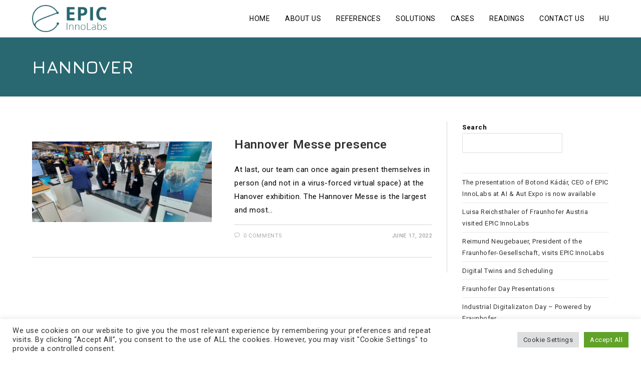

--- FILE ---
content_type: text/css
request_url: https://epicinnolabs.com/wp-content/uploads/elementor/css/post-12.css?ver=1759943794
body_size: 826
content:
.elementor-kit-12{--e-global-color-primary:#6EC1E4;--e-global-color-secondary:#54595F;--e-global-color-text:#7A7A7A;--e-global-color-accent:#61CE70;--e-global-color-56b9b7f:#2f6676;--e-global-color-32912b0:#000000;--e-global-color-a56e7fd:#FFFFFF;--e-global-color-537e8f3:#018596;--e-global-typography-primary-font-family:"Roboto";--e-global-typography-primary-font-size:36px;--e-global-typography-primary-font-weight:600;--e-global-typography-secondary-font-family:"Roboto Condensed";--e-global-typography-secondary-font-size:23px;--e-global-typography-secondary-font-weight:600;--e-global-typography-text-font-family:"Roboto";--e-global-typography-text-font-weight:400;--e-global-typography-accent-font-family:"Roboto";--e-global-typography-accent-font-weight:400;--e-global-typography-accent-text-transform:uppercase;--e-global-typography-b0c15d5-font-family:"Roboto";--e-global-typography-b0c15d5-font-size:37px;--e-global-typography-b0c15d5-font-weight:900;--e-global-typography-b0c15d5-text-transform:uppercase;--e-global-typography-4450dcf-font-family:"Roboto Condensed";--e-global-typography-4450dcf-font-size:16px;--e-global-typography-4450dcf-font-weight:400;--e-global-typography-7d94203-font-family:"Roboto";--e-global-typography-7d94203-font-size:20px;--e-global-typography-7d94203-font-weight:700;--e-global-typography-f9ab6f8-font-family:"Roboto";--e-global-typography-f9ab6f8-font-size:20px;--e-global-typography-f9ab6f8-font-weight:500;--e-global-typography-4205592-font-family:"Roboto Slab";--e-global-typography-4205592-font-size:15px;--e-global-typography-4205592-font-weight:300;--e-global-typography-770ce08-font-family:"Roboto";--e-global-typography-770ce08-font-size:16px;--e-global-typography-770ce08-font-weight:500;font-family:var( --e-global-typography-text-font-family ), Sans-serif;font-weight:var( --e-global-typography-text-font-weight );}.elementor-kit-12 button,.elementor-kit-12 input[type="button"],.elementor-kit-12 input[type="submit"],.elementor-kit-12 .elementor-button{background-color:var( --e-global-color-56b9b7f );font-family:var( --e-global-typography-accent-font-family ), Sans-serif;font-weight:var( --e-global-typography-accent-font-weight );text-transform:var( --e-global-typography-accent-text-transform );}.elementor-kit-12 a{font-family:var( --e-global-typography-text-font-family ), Sans-serif;font-weight:var( --e-global-typography-text-font-weight );}.elementor-kit-12 h1{font-family:var( --e-global-typography-primary-font-family ), Sans-serif;font-size:var( --e-global-typography-primary-font-size );font-weight:var( --e-global-typography-primary-font-weight );}.elementor-kit-12 h2{font-family:var( --e-global-typography-secondary-font-family ), Sans-serif;font-size:var( --e-global-typography-secondary-font-size );font-weight:var( --e-global-typography-secondary-font-weight );}.elementor-kit-12 h3{font-family:var( --e-global-typography-text-font-family ), Sans-serif;font-weight:var( --e-global-typography-text-font-weight );}.elementor-kit-12 h4{font-family:var( --e-global-typography-accent-font-family ), Sans-serif;font-weight:var( --e-global-typography-accent-font-weight );text-transform:var( --e-global-typography-accent-text-transform );}.elementor-kit-12 h5{font-family:var( --e-global-typography-770ce08-font-family ), Sans-serif;font-size:var( --e-global-typography-770ce08-font-size );font-weight:var( --e-global-typography-770ce08-font-weight );}.elementor-kit-12 h6{font-family:var( --e-global-typography-text-font-family ), Sans-serif;font-weight:var( --e-global-typography-text-font-weight );}.elementor-section.elementor-section-boxed > .elementor-container{max-width:1140px;}.e-con{--container-max-width:1140px;}.elementor-widget:not(:last-child){margin-block-end:20px;}.elementor-element{--widgets-spacing:20px 20px;--widgets-spacing-row:20px;--widgets-spacing-column:20px;}{}h1.entry-title{display:var(--page-title-display);}.elementor-lightbox{--lightbox-header-icons-size:0px;}@media(max-width:1024px){.elementor-kit-12 h1{font-size:var( --e-global-typography-primary-font-size );}.elementor-kit-12 h2{font-size:var( --e-global-typography-secondary-font-size );}.elementor-kit-12 h5{font-size:var( --e-global-typography-770ce08-font-size );}.elementor-section.elementor-section-boxed > .elementor-container{max-width:1024px;}.e-con{--container-max-width:1024px;}}@media(max-width:767px){.elementor-kit-12 h1{font-size:var( --e-global-typography-primary-font-size );}.elementor-kit-12 h2{font-size:var( --e-global-typography-secondary-font-size );}.elementor-kit-12 h5{font-size:var( --e-global-typography-770ce08-font-size );}.elementor-section.elementor-section-boxed > .elementor-container{max-width:767px;}.e-con{--container-max-width:767px;}}